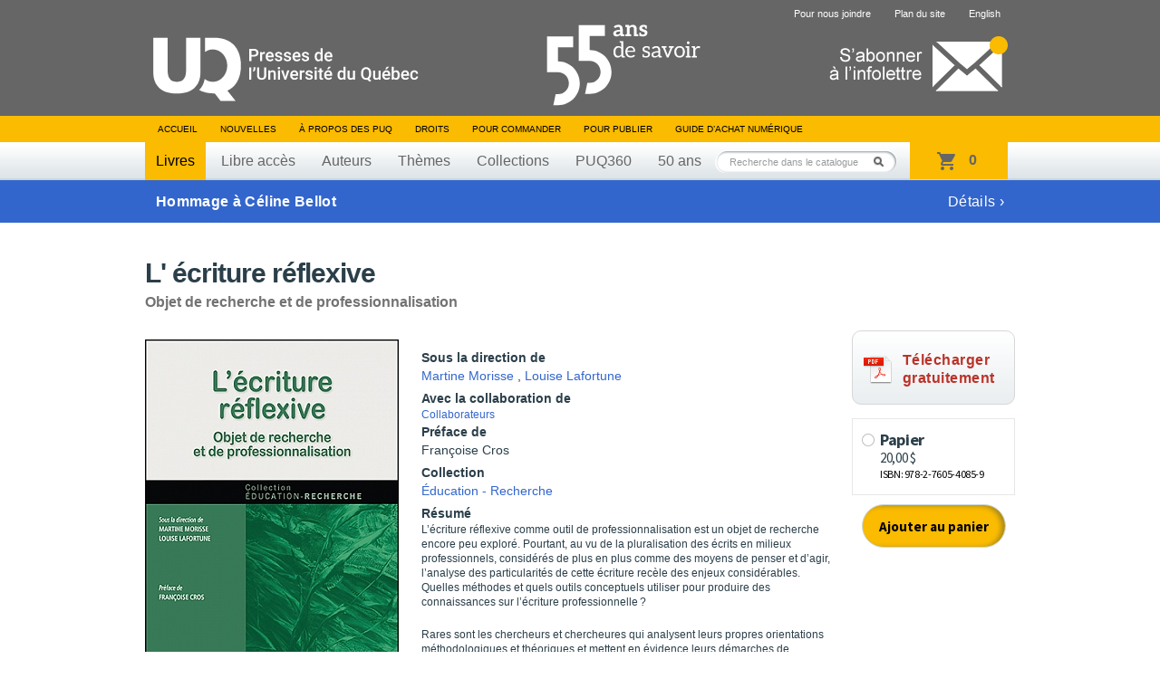

--- FILE ---
content_type: text/html; charset=UTF-8
request_url: https://www.puq.ca/catalogue/livres/ecriture-reflexive-2701.html
body_size: 6213
content:
<!DOCTYPE html PUBLIC "-//W3C//DTD XHTML 1.0 Transitional//EN" "http://www.w3.org/TR/xhtml1/DTD/xhtml1-transitional.dtd">
<html xmlns="http://www.w3.org/1999/xhtml" lang="fr" xml:lang="fr">

<head>
    <title>L' écriture réflexive — Presses de l'Université du Québec</title>
<meta http-equiv="Content-Type" content="text/html; charset=UTF-8"/>
<meta name="title" content="Presses de l'Université du Québec"/>
<meta name="description"
      content="Livres en éducation, gestion, tourisme, science politique, sciences appliquées, sciences sociales, psychologie, communications, éthique, arts, géographie et tourisme."/>
<meta name="DC.creator" content="iXmédia - http://www.ixmedia.com"/>

<meta property="og:description"
      content="L&rsquo;&eacute;criture r&eacute;flexive comme outil de professionnalisation est un objet de recherche encore peu explor&eacute;. Pourtant, au vu de la pluralisation des &eacute;crits en milieux professionnels, consid&eacute;r&eacute;s de plus en plus comme des moyens de penser et d&rsquo;agir, l&r..."/>
<meta property="og:title" content="L' écriture réflexive"/>
<meta property="og:image" content="https://www.puq.ca/media/produits/miniatures/2701/280x0_D4085_pn.jpg"/>

<link rel="shortcut icon" href="/favicon.ico" type="image/x-icon"/>    <link rel="stylesheet" href="/css/screen.css?v=2" type="text/css" media="screen" />
    <link rel="stylesheet" href="/css/print.css" type="text/css" media="print" />
    <link title="Fil RSS des Presses de l'Université du Québec" rel="alternate" type="application/rss+xml" href="/rss/nouvelles.xml" />

            <link rel="stylesheet" href="/js/libs/owl/owl.carousel.min.css" type="text/css" media="screen">
        <script src="https://code.jquery.com/jquery-1.12.4.min.js" integrity="sha256-ZosEbRLbNQzLpnKIkEdrPv7lOy9C27hHQ+Xp8a4MxAQ=" crossorigin="anonymous"></script>
        <script type="text/javascript" src="/js/libs/owl/owl.carousel.min.js"></script>
                    <script type="text/javascript" src="/js/jquery/jquery-1.7.2.min.js"></script>
            
    <script type="text/javascript" src="/js/jquery/jquery.easing.1.3.js"></script>
    <script type="text/javascript" src="/js/jquery/jquery.coda-slider-2.0.js"></script>
    <script type="text/javascript" src="/js/jquery/jquery.metadata.js"></script>
    <script type="text/javascript" src="/js/jquery/jquery.autocomplete.js"></script>
    <script type="text/javascript" src="/js/libs/iframeresizer.min.js"></script>
    <script type="text/javascript" src="/js/jquery/jquery.tooltip.js"></script>

            <script type="text/javascript" src="/js/jquery/jquery.bgiframe.js"></script>
    
    
    
    <script type="text/javascript" src="/js/ix.js"></script>
    <script type="text/javascript">
        var PUQ_URL = '//www.puq.ca';
    </script>
    <script type="text/javascript" src="/js/global.js"></script>
    <link href="https://cdn.jsdelivr.net/npm/select2@4.1.0-rc.0/dist/css/select2.min.css" rel="stylesheet" />
    <script src="https://cdn.jsdelivr.net/npm/select2@4.1.0-rc.0/dist/js/select2.min.js"></script>
    <!--[if IE 6]>
    <script src="/js/ie6/dd_belatedpng.js"></script>
    <script type="text/javascript" src="/js/ie6/ie6.js"></script><![endif]-->

    
                <!-- Google Tag Manager -->
            <script>
                (function(w, d, s, l, i) {
                    w[l] = w[l] || [];
                    w[l].push({
                        'gtm.start': new Date().getTime(),
                        event: 'gtm.js'
                    });
                    var f = d.getElementsByTagName(s)[0],
                        j = d.createElement(s),
                        dl = l != 'dataLayer' ? '&l=' + l : '';
                    j.async = true;
                    j.src =
                        'https://www.googletagmanager.com/gtm.js?id=' + i + dl;
                    f.parentNode.insertBefore(j, f);
                })(window, document, 'script', 'dataLayer', 'GTM-THH364D');
            </script>
            <!-- End Google Tag Manager -->
    
</head>

<body class="template-fiche-livre">

                <!-- Google Tag Manager (noscript) -->
            <noscript><iframe src="https://www.googletagmanager.com/ns.html?id=GTM-THH364D"
                    height="0" width="0" style="display:none;visibility:hidden"></iframe></noscript>
            <!-- End Google Tag Manager (noscript) -->
    
    <div id="conteneur"         data-product-id="2701"
        >
        <div id="wrap">

            <div id="entete">
                <div class="contenu">

                                            <span class="banner"></span>
                                        <a href="/"><img class="logo" src="/images/interface/logo-header.svg" height="74" alt="Presse de l'Université du Québec" /></a>
                    <a class="infolettre-cta" href="/infolettre.php"><img src="/images/interface/icon-infolettre.png" height="61" alt="S'abonner à l'infolettre" /></a>
                    <ul id="sub-nav">
                                                <li>
                                <a href="/pour-nous-joindre.php">Pour nous joindre</a>
                            </li>
                        <li>
                                <a href="/plan-du-site.php">Plan du site</a>
                            </li>                        <li>
                                <a href="/english.php" hreflang="en" lang="en">English</a>
                            </li>                    </ul>

                    <ul id="nav">
                        <li>
                            <a href="/">Accueil</a>
                        </li>
                        <li>
                                <a href="/blogue/?s=">Nouvelles</a>
                            </li>                        <li>
                                <a href="/mandat.php">À propos des PUQ</a>
                            </li>                        <li>
                                <a href="/droits-de-reproduction.php">Droits</a>
                            </li>                        <li>
                                <a href="/pour-commander-un-livre.php">Pour commander</a>
                            </li>                        <li>
                                <a href="/pour-publier.php">Pour publier</a>
                            </li>                                                <!-- <li><a id="abonnement-infolettre" href="javascript://">S'abonner à l'infolettre</a></li> -->
                        <li>
                                <a href="/livre-numerique.php">Guide d’achat numérique</a>
                            </li>                    </ul>
                    <div id="classement">
                        <ul>
                            <li>
                                    <a class="active" href="/catalogue/livres/liste.html">Livres</a>
                                </li>                            <li>
                                    <a href="/catalogue/libreacces/liste.html">Libre accès</a>
                                </li>                            <li>
                                    <a href="/auteurs/">Auteurs</a>
                                </li>                            <li>
                                    <a href="/catalogue/themes/">Thèmes</a>
                                </li>                            <li>
                                    <a href="/catalogue/collections/">Collections</a>
                                </li>                            <!-- Only one serie to show, hardcode directly to said serie -->
                            <li>
                                    <a href="/catalogue/series/liste-puq360-2.html">PUQ360</a>
                                </li>                            <li>
                                <a href="/50ans">50 ans</a>
                            </li>
                        </ul>
                    </div>
                    <!-- CART -->
                    <div class="cart-holder">
                        <div class="js-cart cart-widget" data-url="//transaction.puq.ca/ajax/cart-infos" id="cart">
                            <a href="//transaction.puq.ca/fr/?back=www.puq.ca/"
                                class="cart-widget__link">
                                <span class="js-cart-count cart-widget__count"></span>
                                <span class="js-cart-text cart-widget__label"><span class="js-pluriel"></span></span>
                            </a>
                        </div>
                    </div>
                    <div id="recherche" class="champ-recherche">
                        <form method="get" action="/recherche/">
                            <span>
                                <input class="{libele:'Recherche dans le catalogue'}" type="text" name="s" id="s"
                                    value="Recherche dans le catalogue" />
                                <button type="submit">Rechercher</button>
                            </span>
                        </form>
                    </div>
                </div>
            </div>

                                                                        <a class="notification-banner" href="https://www.puq.ca/blogue/2026/01/hommage-a-celine-bellot/">
                        
                            <div class="notification-banner__content">
                                <strong>Hommage à Céline Bellot</strong>
                                                                    <span>Détails&nbsp;&#8250;</span>
                                                            </div>
                            </span>

                                                    </a>
                                                
<!-- STRUCTURED DATA BEGIN -->
<script type="application/ld+json">
{
    "@context": "http://schema.org",
    "@type": "Book",
    "mainEntity": {
        "@type": "Book",
        "name": "L' écriture réflexive",
        "author": [
        	    		{
    			"@type": "Person",
    			"name": "Martine Morisse",
    			"sameAs": ""
    		},        	    		{
    			"@type": "Person",
    			"name": "Louise Lafortune",
    			"sameAs": ""
    		}        	        ],
        "url": "https://www.puq.ca/catalogue/livres/ecriture-reflexive-2701.html",
        "sameAs": "",
        "genre": "Éducation",
		"image": "/media/produits/miniatures/2701/280x0_D4085_pn.jpg",
		"award": ""
        },
    "workExample": [
            	{
	        "@type": "Book",
	        "isbn": "978-2-7605-4085-9",
	        "bookEdition": "",
	        "bookFormat": "https://schema.org/Hardcover",
	        	        	"inLanguage": "fr ",
	        	        "datePublished": "2014-08-20",
	        "numberOfPages": "176",
           	"publisher": {
	            "@type": "Organization",
	            "name": "Presses de l’Université du Québec"
	        },
	        "offers": {
	            "@type": "Offer",
	            "Price": "20.00",
	            "priceCurrency": "CAD",
	            "availability": "https://schema.org/InStock"
	        }
	    },        	{
	        "@type": "Book",
	        "isbn": "978-2-7605-4086-6",
	        "bookEdition": "",
	        "bookFormat": "https://schema.org/EBook",
	        	        	"inLanguage": "fr ",
	        	        "datePublished": "2014-08-20",
	        "numberOfPages": "176",
           	"publisher": {
	            "@type": "Organization",
	            "name": "Presses de l’Université du Québec"
	        },
	        "offers": {
	            "@type": "Offer",
	            "Price": "14.99",
	            "priceCurrency": "CAD",
	            "availability": "https://schema.org/InStock"
	        }
	    },        	{
	        "@type": "Book",
	        "isbn": "978-2-7605-4087-3",
	        "bookEdition": "",
	        "bookFormat": "https://schema.org/EBook",
	        	        	"inLanguage": "fr ",
	        	        "datePublished": "2014-08-20",
	        "numberOfPages": "176",
           	"publisher": {
	            "@type": "Organization",
	            "name": "Presses de l’Université du Québec"
	        },
	        "offers": {
	            "@type": "Offer",
	            "Price": "14.99",
	            "priceCurrency": "CAD",
	            "availability": "https://schema.org/InStock"
	        }
	    }        ]
}
</script>
<!-- STRUCTURED DATA END -->

<div id="contenu">
    
    <div class="clearfix">
    <div id="titre-livre">
            <h1 id="book-name-gtm">L' écriture réflexive</h1>
      <p>Objet de recherche et de professionnalisation</p>    </div>
  </div>

    <div id="fiche-livre" class="clearfix">
    <div class="apercu">
      <div class="couverture">
        <script type="text/javascript" src="//www.entrepotnumerique.com/api/bridge.js?v=2&amp;mid=7&amp;l=fr"></script>
        <div id="enqc-wrap-9782760540866" class="enqc-wrap">
          <div class="couverture-image">
            <div class="book-browse flipbook-text">
                              <img src="/media/produits/miniatures/2701/280x0_D4085_pn.jpg" alt="L' écriture réflexive" />
              <span class='book-action-info'><span class='ico-book-action'></span>Feuilleter cet ouvrage</span>            </div>
            <div class="js-no-link-on-browse-flip">
              <img src="/media/produits/miniatures/2701/280x0_D4085_pn.jpg" alt="L' écriture réflexive" />
            </div>
          </div>
        </div>


              </div>
          </div>

        <div class="description">
      
      <ul class="participants">
              <li>
          <p class="titre">Sous la direction de</p>
          <p>              <a href="/auteurs/martine-morisse-6910.html">Martine Morisse</a>
              ,               <a href="/auteurs/louise-lafortune-725.html">Louise Lafortune</a>
                        </p>
        </li>
      
              <li><p class="titre">Avec la collaboration de</p>
                      <a class="collaborateur" href="javascript://">Collaborateurs</a>
                  </li>
      
              <li>
          <p class="titre">Préface de</p>
          <p>Françoise Cros</p>
        </li>
      
              <li>
          <p class="titre">Collection</p>
          <p><a href="/catalogue/collections/liste-education-recherche-20.html">Éducation - Recherche</a></p>
        </li>
              </ul>

              <p class="titre-short">Résumé</p>
        <div class="p"><p>
	L&rsquo;&eacute;criture r&eacute;flexive comme outil de professionnalisation est un objet de recherche encore peu explor&eacute;. Pourtant, au vu de la pluralisation des &eacute;crits en milieux professionnels, consid&eacute;r&eacute;s de plus en plus comme des moyens de penser et d&rsquo;agir, l&rsquo;analyse des particularit&eacute;s de cette &eacute;criture rec&egrave;le des enjeux consid&eacute;rables. Quelles m&eacute;thodes et quels outils conceptuels utiliser pour produire des connaissances sur l&rsquo;&eacute;criture professionnelle&thinsp;?</p>
<p>
	Rares sont les chercheurs et chercheures qui analysent leurs propres orientations m&eacute;thodologiques et th&eacute;oriques et mettent en &eacute;vidence leurs d&eacute;marches de recherche. C&rsquo;est pourtant le d&eacute;fi qui est relev&eacute; dans cet ouvrage. Fruit d&rsquo;un travail collectif, les contributions, articul&eacute;es &agrave; une synth&egrave;se th&eacute;orique, visent &agrave; approfondir la notion de r&eacute;flexivit&eacute;. Elles pr&eacute;sentent des applications de d&eacute;marches de recherche dans le champ de la formation qui se sont d&eacute;roul&eacute;es en Belgique, au Qu&eacute;bec, en France et en Suisse. La diversit&eacute; et la rigueur des approches qui sont expos&eacute;es, &agrave; la fois sur les plans th&eacute;orique et m&eacute;thodologique, conduisent &agrave; une m&eacute;taanalyse des conditions de production par la recherche de savoirs nouveaux sur un objet. Ces nouvelles perspectives et ces r&eacute;flexions &eacute;largies susciteront l&rsquo;int&eacute;r&ecirc;t des chercheurs et chercheures ainsi que des &eacute;tudiants et &eacute;tudiantes en sciences humaines et sociales, qui y trouveront mati&egrave;re &agrave; alimenter leurs pratiques et leurs recherches.</p></div>
      
                    <script type="text/javascript">
            $.ajax({
              url: "//transaction.puq.ca/fr/chapters/978-2-7605-4085-9",
              success: function(data){
                data = JSON.parse(data.replace(/&quot;/g, "\""));
                $.each(data, function(key, value) {
                  if(isNaN(parseInt(value["title"].charAt(0))))
                  {
                    var htmlAppend = "<div class='table-of-contents__row'><span>" + value["title"] + "</span><span>" + value["page"] + "</span></div>";
                    $("#chapters").append(htmlAppend);
                  }
                });
              }
            })
        </script>

        <div class="table-of-contents">
            <h3 class="table-of-contents__title">Table des matières</h3>

            <input id="table-of-contents-toggle" class="table-of-contents__toggle" type="checkbox">
            <div id="chapters" class="table-of-contents__list">
            </div>
            <label for="table-of-contents-toggle" class="table-of-contents__trigger"><span>Voir toute la table des matières</span></label>
        </div>
            <p class="details">
      2014, 176 pages, D4085, ISBN 978-2-7605-4085-9      </p>

          </div>

            <a id="bt-free-access" href="https://extranet.puq.ca/media/produits/documents/2701_9782760540866.pdf" target="_blank">
            <p id="txt-free-access">Télécharger <br >gratuitement</p>
        </a>
        
                          <div class="achats">
            <iframe src="//transaction.puq.ca/fr/embed/978-2-7605-4085-9" frameborder="0" width="100%" scrolling="no"></iframe>
          </div>
        

      </div>

     <div id="voir-aussi" class="livres"><h2>Voir aussi</h2>          <div class="groupe-livre">            <div class="livre">
              <div class="wrap">
                <div class="vignette">
                  <span class="bg-top"></span>
                  <a href="/catalogue/livres/intervention-educative-aune-diversite-bien-etre-3268.html" title="L' intervention éducative à l'aune de la diversité et du bien-être">
                                                            <img width="160" src="/media/produits/miniatures/3268/160x0_N6182_pn.jpg" alt="L' intervention éducative à l'aune de la diversité et du bien-être" />
                  </a>
                </div>
                                <span class="nouveaute">Nouveauté/Libre accès</span>
              </div>
              <a href="intervention-educative-aune-diversite-bien-etre-3268.html" title="L' intervention éducative à l'aune de la diversité et du bien-être">
                <span class="titre"  style="padding:0 10px; max-width:160px;">L' intervention éducative à l'aune de la diversité et du bien-être</span>
              </a>
            </div>
                                        <div class="livre">
              <div class="wrap">
                <div class="vignette">
                  <span class="bg-top"></span>
                  <a href="/catalogue/livres/collaboration-partenariat-pour-bien-etre-reussite-3270.html" title="La collaboration et le partenariat pour le bien-être et la réussite éducative en contexte de diversité">
                                                            <img width="160" src="/media/produits/miniatures/3270/160x0_D6019_pn.jpg" alt="La collaboration et le partenariat pour le bien-être et la réussite éducative en contexte de diversité" />
                  </a>
                </div>
                                <span class="nouveaute">Libre accès</span>
              </div>
              <a href="collaboration-partenariat-pour-bien-etre-reussite-3270.html" title="La collaboration et le partenariat pour le bien-être et la réussite éducative en contexte de diversité">
                <span class="titre"  style="padding:0 10px; max-width:160px;">La collaboration et le partenariat pour le bien-être et la réussite éducative en contexte de diversité</span>
              </a>
            </div>
                                        <div class="livre">
              <div class="wrap">
                <div class="vignette">
                  <span class="bg-top"></span>
                  <a href="/catalogue/livres/gestion-changement-organisationnel-pour-bien-etre-3269.html" title="La gestion du changement organisationnel pour le bien-être et la réussite en éducation">
                                                            <img width="160" src="/media/produits/miniatures/3269/160x0_D5808_pn.jpg" alt="La gestion du changement organisationnel pour le bien-être et la réussite en éducation" />
                  </a>
                </div>
                                <span class="nouveaute">Libre accès</span>
              </div>
              <a href="gestion-changement-organisationnel-pour-bien-etre-3269.html" title="La gestion du changement organisationnel pour le bien-être et la réussite en éducation">
                <span class="titre"  style="padding:0 10px; max-width:160px;">La gestion du changement organisationnel pour le bien-être et la réussite en éducation</span>
              </a>
            </div>
                                        <div class="livre">
              <div class="wrap">
                <div class="vignette">
                  <span class="bg-top"></span>
                  <a href="/catalogue/livres/interventions-precoces-trouble-spectre-autisme-3981.html" title="Interventions précoces en trouble du spectre de l’autisme">
                                                            <img width="160" src="/media/produits/miniatures/3981/160x0_D5897_pn2.jpg" alt="Interventions précoces en trouble du spectre de l’autisme" />
                  </a>
                </div>
                                <span class="nouveaute"></span>
              </div>
              <a href="interventions-precoces-trouble-spectre-autisme-3981.html" title="Interventions précoces en trouble du spectre de l’autisme">
                <span class="titre"  style="padding:0 10px; max-width:160px;">Interventions précoces en trouble du spectre de l’autisme</span>
              </a>
            </div>
                                        <div class="livre last">
              <div class="wrap">
                <div class="vignette">
                  <span class="bg-top"></span>
                  <a href="/catalogue/livres/affectivite-les-emotions-les-relations-eleve-5095.html" title="L’ affectivité, les émotions et les relations de l’élève à l’école">
                                                            <img width="160" src="/media/produits/miniatures/5095/160x0_D6214_pn.jpg" alt="L’ affectivité, les émotions et les relations de l’élève à l’école" />
                  </a>
                </div>
                                <span class="nouveaute">Nouveauté</span>
              </div>
              <a href="affectivite-les-emotions-les-relations-eleve-5095.html" title="L’ affectivité, les émotions et les relations de l’élève à l’école">
                <span class="titre"  style="padding:0 10px; max-width:160px;">L’ affectivité, les émotions et les relations de l’élève à l’école</span>
              </a>
            </div>
          </div>        <!--https://www.puq.ca/catalogue/livres/intervention-educative-aune-diversite-bien-etre-3268.html;https://www.puq.ca/catalogue/livres/collaboration-partenariat-pour-bien-etre-reussite-3270.html;https://www.puq.ca/catalogue/livres/gestion-changement-organisationnel-pour-bien-etre-3269.html;https://www.puq.ca/catalogue/livres/interventions-precoces-trouble-spectre-autisme-3981.html;https://www.puq.ca/catalogue/livres/affectivite-les-emotions-les-relations-eleve-5095.html--><!--https://www.puq.ca/catalogue/livres/product-3268.html;https://www.puq.ca/catalogue/livres/product-3270.html;https://www.puq.ca/catalogue/livres/product-3269.html;https://www.puq.ca/catalogue/livres/product-3981.html;https://www.puq.ca/catalogue/livres/product-5095.html--></div>

    </div>
</div>

 
</div>

<div id="pied">
	<div class="contenu">
		<a href="#"><img class="logo" src="/images/interface/logo-footer.png?v=1" alt="Presse de l'Université du Québec" /></a>

		<div id="coordonnees">
			<address>
				Édifice Fleurie, 480, de La Chapelle, bureau F015, Québec (Québec) Canada  G1K 0B6
			</address>
			<span>
				Tél.&nbsp;: (418) 657-4399&nbsp;&nbsp;&nbsp;Téléc.&nbsp;: (418) 657-2096&nbsp;&nbsp;&nbsp;&#112;&#117;&#113;&#64;&#112;&#117;&#113;&#46;&#99;&#97;
			</span>
		</div>
        <div class="droits">
            <p id="droits">
                ©2026 - Tous droits réservés<br />
                Réalisation&nbsp;: <a href="http://www.ixmedia.com/" title="Stratégie et conception Web à Québec: Design, programmation, SEO, marketing viral Web et web analytique: iXmédia.">iXmédia</a>
            </p>    
            <ul class="social-footer">
                <li><a class="social" href="https://www.linkedin.com/company/pressesuq/?originalSubdomain=ca"><img src="/images/interface/logo-linkedin.png" alt="Compte LinkedIn"/></a></li>
                <li><a class="social" href="/rss/nouvelles.xml"><img src="/images/interface/logo-rss.png"  alt="Fils RSS"/></a></li>
            </ul>
            
        </div>

	</div>
</div>

<script type="text/javascript" src="/js/libs/ixcheckout.js"></script>
 <div class="form-overlay" id="collaborateur">
    <div class="form">
        <a class="fermer clearfix" href="javascript://"><strong>&times;</strong></a>
        <h1>Collaborateurs</h1>

        <div class="collaborateur clearfix">
                        <p>Christiane Blaser</p>
                        <p>Mathieu Bouhon</p>
                        <p>Anne Clerc-Georgy</p>
                        <p>Louise Lafortune</p>
                        <p>Gilles Leclercq</p>
                        <p>Martine Morisse</p>
                        <p>Anne-Catherine Oudart</p>
                        <p>Lucie Petit</p>
                        <p>Marie-Christine Pollet</p>
                        <p>Frédéric Saussez</p>
                    </div>
    </div>
 </div>

  <div class="form-overlay" id="envoyer">
    <form method="post" action="/envoyer-ami.php">
      <input type="hidden" id="idProduit" name="idProduit" value="2701" />
      <a class="fermer clearfix" href="javascript://"><strong>&times;</strong></a>
      <h1>Envoyer à un ami</h1>

      <div class="champs">
        <ul>
          <li class="clearfix">
            <label for="auteur-nom">Votre nom&nbsp;:</label>
            <input type="text" id="auteur-nom" name="auteur-nom" />
          </li>
          <li class="clearfix">
            <label for="auteur-courriel">Votre courriel&nbsp;:</label>
            <input type="text" id="auteur-courriel" name="auteur-courriel" />
          </li>
          <li class="clearfix">
            <label for="destinataire-nom">Nom du destinataire&nbsp;:</label>
            <input type="text" id="destinataire-nom" name="destinataire-nom" />
          </li>
          <li class="clearfix">
            <label for="destinataire-courriel">Courriel du destinataire&nbsp;:</label>
            <input type="text" id="destinataire-courriel" name="destinataire-courriel" />
          </li>
          <li class="clearfix">
            <label for="commentaires">Commentaires&nbsp;:</label>
            <textarea id="commentaires" name="commentaires" rows="6" cols="40" ></textarea>
          </li>
        </ul>
        <p class="bouton"><button type="submit">Envoyer</button></p>
      </div>
      <div class="loading">
        <p>Envoi du courriel...</p>
      </div>
      <div class="confirmation">
        <p>Votre courriel a été envoyé avec succès&nbsp;!</p>
      </div>
      <div class="form-erreur">
        <p>Une erreur est survenue, essaie un peu plus tard&nbsp;!</p>
      </div>
    </form>
  </div>

<div id="overlay"></div>
  <div id="fb-root"></div>
  <script>(function(d, s, id) {
          var js, fjs = d.getElementsByTagName(s)[0];
          if (d.getElementById(id)) return;
          js = d.createElement(s); js.id = id;
          js.src = "//connect.facebook.net/fr_CA/all.js#xfbml=1&appId=440127559415251";
          fjs.parentNode.insertBefore(js, fjs);
      }(document, 'script', 'facebook-jssdk'));</script>
  <script>!function(d,s,id){var js,fjs=d.getElementsByTagName(s)[0],p=/^http:/.test(d.location)?'http':'https';if(!d.getElementById(id)){js=d.createElement(s);js.id=id;js.src=p+'://platform.twitter.com/widgets.js';fjs.parentNode.insertBefore(js,fjs);}}(document, 'script', 'twitter-wjs');</script>
</body>
</html>


--- FILE ---
content_type: text/html; charset=utf-8
request_url: https://transaction.puq.ca/fr/chapters/978-2-7605-4085-9
body_size: 1482
content:
[{&quot;title&quot;:&quot;Couverture&quot;,&quot;page&quot;:1},{&quot;title&quot;:&quot;Collection ÉDUCATION-RECHERCHE&quot;,&quot;page&quot;:4},{&quot;title&quot;:&quot;Préface de Françoise Cros - Un questionnement qui se structure&quot;,&quot;page&quot;:9},{&quot;title&quot;:&quot;Bibliographie&quot;,&quot;page&quot;:16},{&quot;title&quot;:&quot;Table des matières&quot;,&quot;page&quot;:19},{&quot;title&quot;:&quot;Introduction - L’écriture réflexive : objet polysémique et enjeux épistémologiques&quot;,&quot;page&quot;:23},{&quot;title&quot;:&quot;Un défi à relever&quot;,&quot;page&quot;:25},{&quot;title&quot;:&quot;La présentation de l’ouvrage&quot;,&quot;page&quot;:27},{&quot;title&quot;:&quot;Bibliographie&quot;,&quot;page&quot;:29},{&quot;title&quot;:&quot;Chapitre 1 - Les dimensions réflexive et professionnalisante de l’écriture : quelques considérations épistémologiques, théoriques et méthodologiques&quot;,&quot;page&quot;:31},{&quot;title&quot;:&quot;Résumé&quot;,&quot;page&quot;:32},{&quot;title&quot;:&quot;1. La réflexivité dans le champ de l’éducation et de la formation&quot;,&quot;page&quot;:33},{&quot;title&quot;:&quot;2. En quoi l’écriture favorise-t-elle l’activité réflexive et de professionnalisation du sujet ?&quot;,&quot;page&quot;:39},{&quot;title&quot;:&quot;Conclusion&quot;,&quot;page&quot;:45},{&quot;title&quot;:&quot;Bibliographie&quot;,&quot;page&quot;:47},{&quot;title&quot;:&quot;Chapitre 2 - L’écriture dans la recherche-formation pour des praticiens réflexifs : vers des pratiques de recherche en action professionnelle&quot;,&quot;page&quot;:53},{&quot;title&quot;:&quot;Résumé&quot;,&quot;page&quot;:54},{&quot;title&quot;:&quot;1.L’écriture et les recherches associées aux milieux de pratique&quot;,&quot;page&quot;:56},{&quot;title&quot;:&quot;2. De l’écriture professionnelle et réflexive à l’écriture dans l’analyse qualitative de recherche&quot;,&quot;page&quot;:57},{&quot;title&quot;:&quot;3. L’écriture socioconstructiviste dans l’élaboration d’un matériel d’accompagnement-formation&quot;,&quot;page&quot;:61},{&quot;title&quot;:&quot;4. L’écriture associant recherche et formation&quot;,&quot;page&quot;:63},{&quot;title&quot;:&quot;5. Des exemples d’instruments de collecte de données servant d’outils de formation&quot;,&quot;page&quot;:65},{&quot;title&quot;:&quot;6.La discussion : écriture des personnes engagées dans la recherche&quot;,&quot;page&quot;:72},{&quot;title&quot;:&quot;Conclusion&quot;,&quot;page&quot;:74},{&quot;title&quot;:&quot;Annexe 1 - L’évolution des questions&quot;,&quot;page&quot;:76},{&quot;title&quot;:&quot;Annexe 2 - Des fiches pour la réflexion sur l’utilité de l’écriture réflexive&quot;,&quot;page&quot;:78},{&quot;title&quot;:&quot;Bibliographie&quot;,&quot;page&quot;:79},{&quot;title&quot;:&quot;Chapitre 3 - Saisir les effets de l’activité d’écriture dans un dispositif de formation : comment enquêter sur « l’écrivabilité » ?&quot;,&quot;page&quot;:83},{&quot;title&quot;:&quot;Résumé&quot;,&quot;page&quot;:84},{&quot;title&quot;:&quot;1. Les dispositifs, les tensions, l’écriture et la réflexivité&quot;,&quot;page&quot;:86},{&quot;title&quot;:&quot;2. La propension des dispositifs de formation à être écrit par les formateurs, l’enrôlement dans un dispositif de formation&quot;,&quot;page&quot;:89},{&quot;title&quot;:&quot;3. La propension d’un dispositif de formation à faire écrire des étudiants, l’enrôlement dans l’activité d’écriture&quot;,&quot;page&quot;:91},{&quot;title&quot;:&quot;4.L’accès au vécu de l’activité&quot;,&quot;page&quot;:96},{&quot;title&quot;:&quot;Conclusion&quot;,&quot;page&quot;:100},{&quot;title&quot;:&quot;Bibliographie&quot;,&quot;page&quot;:101},{&quot;title&quot;:&quot;Chapitre 4 - Approche méthodologique de l’analyse d’écrits en formation à l’enseignement : que deviennent les savoirs de référence proposés par la formation ?&quot;,&quot;page&quot;:105},{&quot;title&quot;:&quot;Résumé&quot;,&quot;page&quot;:106},{&quot;title&quot;:&quot;1.Des cadres théoriques proposés comme figures de signification&quot;,&quot;page&quot;:108},{&quot;title&quot;:&quot;2. L’écriture pour construire des significations&quot;,&quot;page&quot;:109},{&quot;title&quot;:&quot;3. L’écriture comme trace de la construction de significations&quot;,&quot;page&quot;:111},{&quot;title&quot;:&quot;4. La nature et les modes de construction des significations&quot;,&quot;page&quot;:114},{&quot;title&quot;:&quot;5. La centration de l’attention, la forme donnée aux significations et l’articulation théorie-pratique&quot;,&quot;page&quot;:119},{&quot;title&quot;:&quot;6. Quelques apports de l’approche méthodologique&quot;,&quot;page&quot;:120},{&quot;title&quot;:&quot;Conclusion&quot;,&quot;page&quot;:124},{&quot;title&quot;:&quot;Bibliographie&quot;,&quot;page&quot;:126},{&quot;title&quot;:&quot;Chapitre 5 - L’écriture réflexive et les postures d’étudiants en formation initiale à l’enseignement&quot;,&quot;page&quot;:129},{&quot;title&quot;:&quot;Résumé&quot;,&quot;page&quot;:130},{&quot;title&quot;:&quot;1. Les objectifs et la méthodologie de la recherche&quot;,&quot;page&quot;:132},{&quot;title&quot;:&quot;2. Le contexte et la méthodologie du dispositif&quot;,&quot;page&quot;:134},{&quot;title&quot;:&quot;3. L’analyse des travaux : un curseur qui se déplace entre implication et réserve&quot;,&quot;page&quot;:137},{&quot;title&quot;:&quot;Conclusion - Quelques pistes pour une professionnalisation par l’écriture&quot;,&quot;page&quot;:142},{&quot;title&quot;:&quot;Bibliographie&quot;,&quot;page&quot;:144},{&quot;title&quot;:&quot;Chapitre 6 - Le développement d’un modèle d’analyse de la transformation du rapport à l’écrit en situation de formation à l’enseignement&quot;,&quot;page&quot;:147},{&quot;title&quot;:&quot;Résumé&quot;,&quot;page&quot;:148},{&quot;title&quot;:&quot;1. L’écriture, l’apprentissage et la responsabilité des enseignants&quot;,&quot;page&quot;:150},{&quot;title&quot;:&quot;2. Une définition du rapport à l’écrit&quot;,&quot;page&quot;:151},{&quot;title&quot;:&quot;3.La méthodologie de la recherche&quot;,&quot;page&quot;:155},{&quot;title&quot;:&quot;Conclusion&quot;,&quot;page&quot;:161},{&quot;title&quot;:&quot;Bibliographie&quot;,&quot;page&quot;:162},{&quot;title&quot;:&quot;Notices biographiques&quot;,&quot;page&quot;:165},{&quot;title&quot;:&quot;Particularités des ouvrages de la collection éducation-recherche&quot;,&quot;page&quot;:169},{&quot;title&quot;:&quot;Dans la collection ÉDUCATION-RECHERCHE&quot;,&quot;page&quot;:170},{&quot;title&quot;:&quot;Quatrième de couverture&quot;,&quot;page&quot;:174}]

--- FILE ---
content_type: text/html; charset=utf-8
request_url: https://transaction.puq.ca/fr/embed/978-2-7605-4085-9
body_size: 610
content:
<!DOCTYPE html>
<html>
<head>
  <title>Presse de l&#39;Université du Québec</title>
  <meta name="robots" content="noindex, nofollow">
  <link href='https://fonts.googleapis.com/css?family=Open+Sans:400,600' rel='stylesheet' type='text/css'>
  <link rel="stylesheet" media="all" href="/assets/embed-447c3a0bc2e749d8209b4d9d665b901d.css" />
  <meta name="csrf-param" content="authenticity_token" />
<meta name="csrf-token" content="klNkMESy4ieJuUr25HgD2DHs3UxP5Q9Mfh9zwFukZO194Lv4leNLD9ID9H8WgXjUYr2Zd9maH3iSMeEquTw7ZA==" />
  <script src="/assets/globalhead-752cb91a7fd54cb8f6d5d7bfd5d2aa10.js"></script>
</head>
<body>
  <div class="atc ixco-wrapper js-ixco-wrapper" data-status="done">


	
	
    <form class="atc__formats js-ixco-form" action="/fr/panier/ajouter" accept-charset="UTF-8" method="get"><input name="utf8" type="hidden" value="&#x2713;" />
      <ul>


          <li>
              <input type="radio" name="isbn" id="isbn_978-2-7605-4085-9" value="978-2-7605-4085-9" class="atc__input js-ixcoradio" />
              <label class="atc__format js-ixcolabel" for="isbn_978-2-7605-4085-9">
                <div class="inner">
                  <p>
                    <strong>Papier
                    <br/>
                    <span>20,00 $</span></strong><br/>
                    ISBN: 978-2-7605-4085-9
                  </p>
                </div>
</label>          </li>


          <li>
              <input type="radio" name="isbn" id="isbn_epub" value="epub" class="atc__input js-ixcoradio" disabled="disabled" />
              <label class="atc__format js-ixcolabel" for="isbn_epub">
                <div class="inner">
                  <p>
                    <strong>ePub</strong><br/>
                  </p>
                </div>
</label>          </li>


          <li>
              <input type="radio" name="isbn" id="isbn_epub_ac" value="epub_ac" class="atc__input js-ixcoradio" disabled="disabled" />
              <label class="atc__format js-ixcolabel" for="isbn_epub_ac">
                <div class="inner">
                  <p>
                    <strong>ePub Accessible</strong><br/>
                  </p>
                </div>
</label>          </li>


          <li>
              <input type="radio" name="isbn" id="isbn_pdf" value="pdf" class="atc__input js-ixcoradio" disabled="disabled" />
              <label class="atc__format js-ixcolabel" for="isbn_pdf">
                <div class="inner">
                  <p>
                    <strong>PDF</strong><br/>
                  </p>
                </div>
</label>          </li>

      </ul>
	
      <input type="hidden" name="main_isbn" value="978-2-7605-4085-9">
      <button name="button" type="submit" class="atc__submit js-ixco-submit">Ajouter au panier</button>

</form></div>

  <script src="/assets/embed-2555379edb20358d692842dde6e44960.js"></script>
</body>
</html>


--- FILE ---
content_type: text/javascript; charset=utf-8
request_url: https://transaction.puq.ca/ajax/cart-infos?callback=jQuery1720568752701770288_1768384352141&_=1768384354099
body_size: 393
content:
/**/jQuery1720568752701770288_1768384352141({"cart":{"size":0,"sub_total":0}})

--- FILE ---
content_type: text/javascript
request_url: https://www.puq.ca/js/jquery/jquery.bgiframe.js
body_size: 689
content:
/* Copyright (c) 2006 Brandon Aaron (http://brandonaaron.net)
 * Dual licensed under the MIT (http://www.opensource.org/licenses/mit-license.php) 
 * and GPL (http://www.opensource.org/licenses/gpl-license.php) licenses.
 *
 * $LastChangedDate: 2007-06-19 20:23:36 -0500 (Tue, 19 Jun 2007) $
 * $Rev: 2110 $
 *
 * Version 2.1
 */
eval(function(p,a,c,k,e,r){e=function(c){return(c<a?'':e(parseInt(c/a)))+((c=c%a)>35?String.fromCharCode(c+29):c.toString(36))};if(!''.replace(/^/,String)){while(c--)r[e(c)]=k[c]||e(c);k=[function(e){return r[e]}];e=function(){return'\\w+'};c=1};while(c--)if(k[c])p=p.replace(new RegExp('\\b'+e(c)+'\\b','g'),k[c]);return p}('(f($){$.r.H=$.r.l=f(s){j($.b.17&&k($.b.g)<=6){s=$.G({c:\'3\',7:\'3\',e:\'3\',5:\'3\',q:U,i:\'N:o;\'},s||{});J a=f(n){h n&&n.C==B?n+\'4\':n},p=\'<t 15="l"12="0"X="-1"i="\'+s.i+\'"\'+\'V="T:Q;P:O;z-M:-1;\'+(s.q!==o?\'L:K(I=\\\'0\\\');\':\'\')+\'c:\'+(s.c==\'3\'?\'9(((k(2.8.m.F)||0)*-1)+\\\'4\\\')\':a(s.c))+\';\'+\'7:\'+(s.7==\'3\'?\'9(((k(2.8.m.E)||0)*-1)+\\\'4\\\')\':a(s.7))+\';\'+\'e:\'+(s.e==\'3\'?\'9(2.8.D+\\\'4\\\')\':a(s.e))+\';\'+\'5:\'+(s.5==\'3\'?\'9(2.8.R+\\\'4\\\')\':a(s.5))+\';\'+\'"/>\';h 2.S(f(){j($(\'> t.l\',2).A==0)2.y(x.W(p),2.w)})}h 2};j(!$.b.g)$.b.g=v.u.Z().14(/.+(?:13|11|10|Y)[\\/: ]([\\d.]+)/)[1]})(16);',62,70,'||this|auto|px|height||left|parentNode|expression||browser|top||width|function|version|return|src|if|parseInt|bgiframe|currentStyle||false|html|opacity|fn||iframe|userAgent|navigator|firstChild|document|insertBefore||length|Number|constructor|offsetWidth|borderLeftWidth|borderTopWidth|extend|bgIframe|Opacity|var|Alpha|filter|index|javascript|absolute|position|block|offsetHeight|each|display|true|style|createElement|tabindex|ie|toLowerCase|ra|it|frameborder|rv|match|class|jQuery|msie'.split('|'),0,{}))

--- FILE ---
content_type: text/javascript; charset=utf-8
request_url: https://transaction.puq.ca/ajax/cart-infos?callback=jQuery1720568752701770288_1768384352140&_=1768384352577
body_size: 303
content:
/**/jQuery1720568752701770288_1768384352140({"cart":{"size":0,"sub_total":0}})